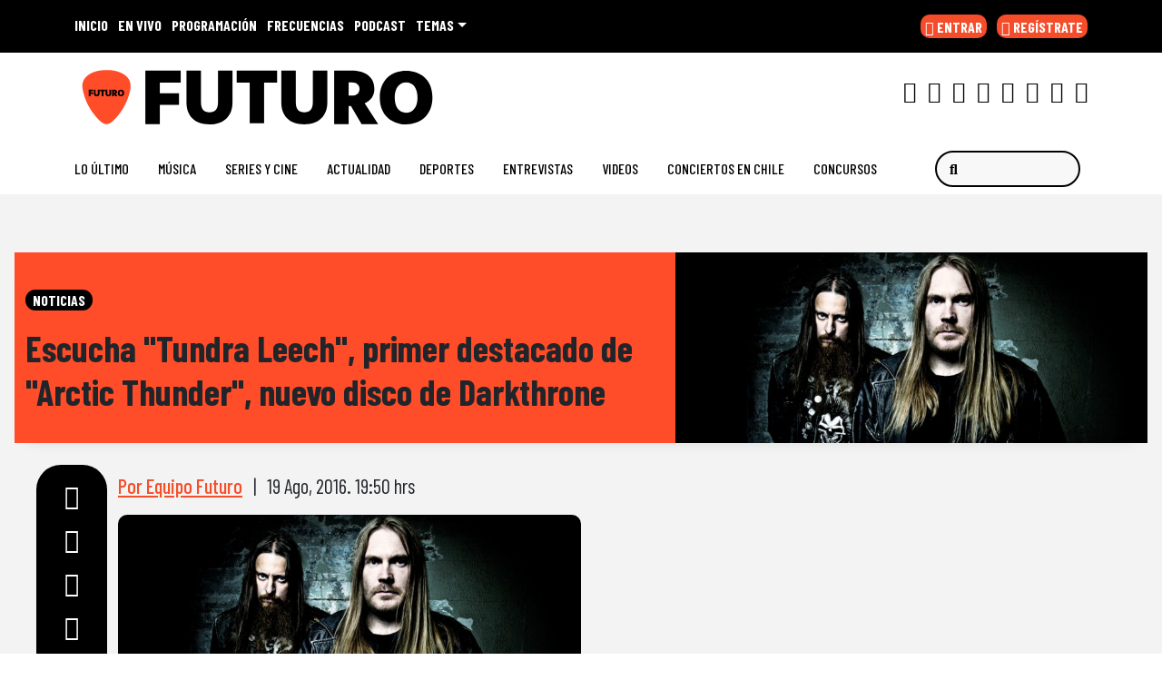

--- FILE ---
content_type: text/xml;charset=utf-8
request_url: https://np.tritondigital.com/public/nowplaying?mountName=FUTURO&numberToFetch=1&eventType=track&_=1769990040287
body_size: 802
content:
<?xml version="1.0" encoding="UTF-8"?><nowplaying-info-list><nowplaying-info mountName="FUTURO" timestamp="1769990012" type="track"><property name="cue_time_start"><![CDATA[1769990012058]]></property><property name="cue_title"><![CDATA[Limelight]]></property><property name="track_album_name"><![CDATA[Moving pictures]]></property><property name="track_artist_name"><![CDATA[Rush]]></property><property name="track_cover_url"><![CDATA[https://Recursosweb.prisaradio.com/fotos/dest/490004450436.jpg]]></property><property name="track_id"><![CDATA[238852]]></property><property name="track_isrc"><![CDATA[USMR18180106]]></property></nowplaying-info></nowplaying-info-list>

--- FILE ---
content_type: application/x-javascript;charset=utf-8
request_url: https://smetrics.futuro.cl/id?d_visid_ver=5.4.0&d_fieldgroup=A&mcorgid=2387401053DB208C0A490D4C%40AdobeOrg&mid=68714033740543652816256795255297001491&ts=1769990041788
body_size: -41
content:
{"mid":"68714033740543652816256795255297001491"}